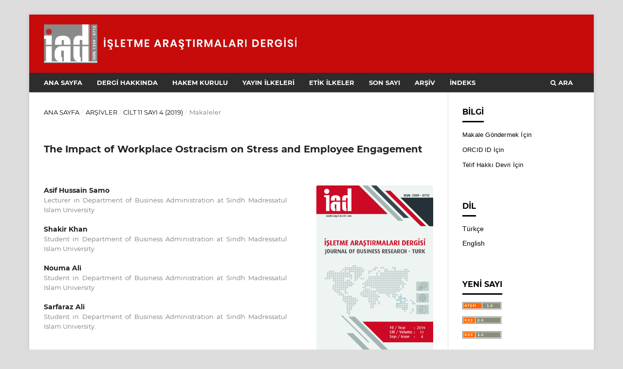

--- FILE ---
content_type: text/html; charset=utf-8
request_url: https://www.isarder.org/index.php/isarder/article/view/988
body_size: 6094
content:
<!DOCTYPE html>
<html lang="tr-TR" xml:lang="tr-TR">
<head>
	<meta charset="utf-8">
	<meta name="viewport" content="width=device-width, initial-scale=1.0">
	<title>
		The Impact of Workplace Ostracism on Stress and Employee Engagement
							| İşletme Araştırmaları Dergisi
			</title>

	
<link rel="icon" href="https://www.isarder.org/public/journals/1/favicon_tr_TR.png">
<meta name="generator" content="Açık Dergi Sistemleri 3.3.0.6">
<meta name="gs_meta_revision" content="1.1"/>
<meta name="citation_journal_title" content="İşletme Araştırmaları Dergisi"/>
<meta name="citation_journal_abbrev" content="ISARDER"/>
<meta name="citation_issn" content="1309-0712"/> 
<meta name="citation_author" content="Asif Hussain Samo"/>
<meta name="citation_author_institution" content="Lecturer in Department of Business Administration at Sindh Madressatul Islam University"/>
<meta name="citation_author" content="Shakir Khan"/>
<meta name="citation_author_institution" content="Student in Department of Business Administration at Sindh Madressatul Islam University"/>
<meta name="citation_author" content="Nouma Ali"/>
<meta name="citation_author_institution" content="Student in Department of Business Administration at Sindh Madressatul Islam University"/>
<meta name="citation_author" content="Sarfaraz Ali"/>
<meta name="citation_author_institution" content="Student in Department of Business Administration at Sindh Madressatul Islam University."/>
<meta name="citation_title" content="The Impact of Workplace Ostracism on Stress and Employee Engagement"/>
<meta name="citation_language" content="tr"/>
<meta name="citation_date" content="2019"/>
<meta name="citation_volume" content="11"/>
<meta name="citation_issue" content="4"/>
<meta name="citation_firstpage" content="3471"/>
<meta name="citation_lastpage" content="3484"/>
<meta name="citation_abstract_html_url" content="https://www.isarder.org/index.php/isarder/article/view/988"/>
<meta name="citation_keywords" xml:lang="tr" content="Workplace Ostracism"/>
<meta name="citation_keywords" xml:lang="tr" content="Stress"/>
<meta name="citation_keywords" xml:lang="tr" content="Employee Engagement"/>
<meta name="citation_keywords" xml:lang="tr" content="Performance"/>
<meta name="citation_pdf_url" content="https://www.isarder.org/index.php/isarder/article/download/988/971"/>
<link rel="schema.DC" href="http://purl.org/dc/elements/1.1/" />
<meta name="DC.Creator.PersonalName" content="Asif Hussain Samo"/>
<meta name="DC.Creator.PersonalName" content="Shakir Khan"/>
<meta name="DC.Creator.PersonalName" content="Nouma Ali"/>
<meta name="DC.Creator.PersonalName" content="Sarfaraz Ali"/>
<meta name="DC.Date.created" scheme="ISO8601" content="2021-06-13"/>
<meta name="DC.Date.dateSubmitted" scheme="ISO8601" content="2021-06-01"/>
<meta name="DC.Date.issued" scheme="ISO8601" content="2019-12-30"/>
<meta name="DC.Date.modified" scheme="ISO8601" content="2021-06-13"/>
<meta name="DC.Description" xml:lang="en" content="Purpose – This research aims to find out the impact of workplace ostracism on stress and employee engagement; this study is beneficial for organizations specific to Banking Sectors so that they can manage their employees correctly. Design/methodology/approach – Quantitative research method was used in this research followed with non-probability convenient sampling with the sample size of 330 of employees working in the banking sectors located in Karachi both Public &amp;amp; Private, the instruments for measuring continuous variable are adopted from previous research. Findings – We have found by testing our hypotheses that there is a significant positive impact of Ostracism on Stress, on the other hand, it has been found that there is a negative impact of Ostracism on Employee Engagement. Discussion – The theoretical implication of the research is that our results reinforced the past theories and the practical implication that ostracism decreases the productivity of employees, for increasing the productivity of employees, the organization should decrease the level of ostracism at the workplace, and it will be beneficial for the banking sector."/>
<meta name="DC.Description" xml:lang="tr" content="Purpose – This research aims to find out the impact of workplace ostracism on stress and employee engagement; this study is beneficial for organizations specific to Banking Sectors so that they can manage their employees correctly. Design/methodology/approach – Quantitative research method was used in this research followed with non-probability convenient sampling with the sample size of 330 of employees working in the banking sectors located in Karachi both Public &amp;amp; Private, the instruments for measuring continuous variable are adopted from previous research. Findings – We have found by testing our hypotheses that there is a significant positive impact of Ostracism on Stress, on the other hand, it has been found that there is a negative impact of Ostracism on Employee Engagement. Discussion – The theoretical implication of the research is that our results reinforced the past theories and the practical implication that ostracism decreases the productivity of employees, for increasing the productivity of employees, the organization should decrease the level of ostracism at the workplace, and it will be beneficial for the banking sector."/>
<meta name="DC.Format" scheme="IMT" content="application/pdf"/>
<meta name="DC.Identifier" content="988"/>
<meta name="DC.Identifier.pageNumber" content="3471-3484"/>
<meta name="DC.Identifier.URI" content="https://www.isarder.org/index.php/isarder/article/view/988"/>
<meta name="DC.Language" scheme="ISO639-1" content="tr"/>
<meta name="DC.Rights" content="Telif Hakkı (c) 2021 "/>
<meta name="DC.Rights" content="https://creativecommons.org/licenses/by-nd/4.0"/>
<meta name="DC.Source" content="İşletme Araştırmaları Dergisi"/>
<meta name="DC.Source.ISSN" content="1309-0712"/>
<meta name="DC.Source.Issue" content="4"/>
<meta name="DC.Source.Volume" content="11"/>
<meta name="DC.Source.URI" content="https://www.isarder.org/index.php/isarder"/>
<meta name="DC.Subject" xml:lang="tr" content="Performance"/>
<meta name="DC.Title" content="The Impact of Workplace Ostracism on Stress and Employee Engagement"/>
<meta name="DC.Title.Alternative" xml:lang="en" content="The Impact of Workplace Ostracism on Stress and Employee Engagement"/>
<meta name="DC.Type" content="Text.Serial.Journal"/>
<meta name="DC.Type.articleType" content="Makaleler"/>
	<link rel="stylesheet" href="https://www.isarder.org/index.php/isarder/$$$call$$$/page/page/css?name=stylesheet" type="text/css" /><link rel="stylesheet" href="https://www.isarder.org/lib/pkp/styles/fontawesome/fontawesome.css?v=3.3.0.6" type="text/css" /><link rel="stylesheet" href="https://www.isarder.org/plugins/generic/orcidProfile/css/orcidProfile.css?v=3.3.0.6" type="text/css" /><link rel="stylesheet" href="https://www.isarder.org/public/journals/1/styleSheet.css?d=2022-02-13+20%3A56%3A42" type="text/css" />
</head>
<body class="pkp_page_article pkp_op_view has_site_logo" dir="ltr">

	<div class="pkp_structure_page">

				<header class="pkp_structure_head" id="headerNavigationContainer" role="banner">
						 <nav class="cmp_skip_to_content" aria-label="İçerik linklerine atla">
	<a href="#pkp_content_main">Ana içeriği atla</a>
	<a href="#siteNav">Ana yönlendirme menüsünü atla</a>
		<a href="#pkp_content_footer">Site alt kısmını atla</a>
</nav>

			<div class="pkp_head_wrapper">

				<div class="pkp_site_name_wrapper">
					<button class="pkp_site_nav_toggle">
						<span>Open Menu</span>
					</button>
										<div class="pkp_site_name">
																<a href="						https://www.isarder.org/index.php/isarder/index
					" class="is_img">
							<img src="https://www.isarder.org/public/journals/1/pageHeaderLogoImage_tr_TR.png" width="992" height="153" alt="işletme Araştırmaları Dergisi" />
						</a>
										</div>
				</div>

				
				<nav class="pkp_site_nav_menu" aria-label="Site Haritası">
					<a id="siteNav"></a>
					<div class="pkp_navigation_primary_row">
						<div class="pkp_navigation_primary_wrapper">
																				<ul id="navigationPrimary" class="pkp_navigation_primary pkp_nav_list">
								<li class="">
				<a href="https://isarder.org/">
					Ana Sayfa
				</a>
							</li>
								<li class="">
				<a href="https://www.isarder.org/index.php/isarder/about">
					Dergi Hakkında
				</a>
							</li>
								<li class="">
				<a href="https://www.isarder.org/index.php/isarder/hakem-kurulu">
					Hakem Kurulu
				</a>
							</li>
								<li class="">
				<a href="https://www.isarder.org/index.php/isarder/yayin-ilkeleri">
					Yayın İlkeleri
				</a>
							</li>
								<li class="">
				<a href="https://www.isarder.org/index.php/isarder/etik-ilkeler">
					Etik İlkeler
				</a>
							</li>
								<li class="">
				<a href="https://www.isarder.org/index.php/isarder/issue/current">
					Son Sayı
				</a>
							</li>
								<li class="">
				<a href="https://www.isarder.org/index.php/isarder/issue/archive">
					Arşiv
				</a>
							</li>
								<li class="">
				<a href="https://www.isarder.org/index.php/isarder/indeks">
					İndeks
				</a>
							</li>
			</ul>

				

																						<div class="pkp_navigation_search_wrapper">
									<a href="https://www.isarder.org/index.php/isarder/search" class="pkp_search pkp_search_desktop">
										<span class="fa fa-search" aria-hidden="true"></span>
										Ara
									</a>
								</div>
													</div>
					</div>
					<div class="pkp_navigation_user_wrapper" id="navigationUserWrapper">
						
					</div>
				</nav>
			</div><!-- .pkp_head_wrapper -->
		</header><!-- .pkp_structure_head -->

						<div class="pkp_structure_content has_sidebar">
			<div class="pkp_structure_main" role="main">
				<a id="pkp_content_main"></a>

<div class="page page_article">
			<nav class="cmp_breadcrumbs" role="navigation" aria-label="Buradasınız:">
	<ol>
		<li>
			<a href="https://www.isarder.org/index.php/isarder/index">
				Ana Sayfa
			</a>
			<span class="separator">/</span>
		</li>
		<li>
			<a href="https://www.isarder.org/index.php/isarder/issue/archive">
				Arşivler
			</a>
			<span class="separator">/</span>
		</li>
					<li>
				<a href="https://www.isarder.org/index.php/isarder/issue/view/42">
					Cilt 11 Sayı 4 (2019)
				</a>
				<span class="separator">/</span>
			</li>
				<li class="current" aria-current="page">
			<span aria-current="page">
									Makaleler
							</span>
		</li>
	</ol>
</nav>
	
		  	 <article class="obj_article_details">

		
	<h1 class="page_title">
		The Impact of Workplace Ostracism on Stress and Employee Engagement
	</h1>

	
	<div class="row">
		<div class="main_entry">

							<section class="item authors">
					<h2 class="pkp_screen_reader">Yazarlar</h2>
					<ul class="authors">
											<li>
							<span class="name">
								Asif Hussain Samo
							</span>
															<span class="affiliation">
									Lecturer in Department of Business Administration at Sindh Madressatul Islam University
																	</span>
																				</li>
											<li>
							<span class="name">
								Shakir Khan
							</span>
															<span class="affiliation">
									Student in Department of Business Administration at Sindh Madressatul Islam University
																	</span>
																				</li>
											<li>
							<span class="name">
								Nouma Ali
							</span>
															<span class="affiliation">
									Student in Department of Business Administration at Sindh Madressatul Islam University
																	</span>
																				</li>
											<li>
							<span class="name">
								Sarfaraz Ali
							</span>
															<span class="affiliation">
									Student in Department of Business Administration at Sindh Madressatul Islam University.
																	</span>
																				</li>
										</ul>
				</section>
			
																					
									<section class="item keywords">
				<h2 class="label">
										Anahtar Kelimeler:
				</h2>
				<span class="value">
											Workplace Ostracism- 											Stress- 											Employee Engagement- 											Performance									</span>
			</section>
			
										<section class="item abstract">
					<h2 class="label">Özet</h2>
					<p>Purpose – This research aims to find out the impact of workplace ostracism on stress and employee engagement; this study is beneficial for organizations specific to Banking Sectors so that they can manage their employees correctly. Design/methodology/approach – Quantitative research method was used in this research followed with non-probability convenient sampling with the sample size of 330 of employees working in the banking sectors located in Karachi both Public &amp; Private, the instruments for measuring continuous variable are adopted from previous research. Findings – We have found by testing our hypotheses that there is a significant positive impact of Ostracism on Stress, on the other hand, it has been found that there is a negative impact of Ostracism on Employee Engagement. Discussion – The theoretical implication of the research is that our results reinforced the past theories and the practical implication that ostracism decreases the productivity of employees, for increasing the productivity of employees, the organization should decrease the level of ostracism at the workplace, and it will be beneficial for the banking sector.</p>
				</section>
			
			

																																								
						
		</div><!-- .main_entry -->

		<div class="entry_details">

										<div class="item cover_image">
					<div class="sub_item">
													<a href="https://www.isarder.org/index.php/isarder/issue/view/42">
								<img src="https://www.isarder.org/public/journals/1/cover_issue_42_tr_TR.jpg" alt="">
							</a>
											</div>
				</div>
			
										<div class="item galleys">
					<h2 class="pkp_screen_reader">
						İndir
					</h2>
					<ul class="value galleys_links">
													<li>
								
	
							

<a class="obj_galley_link pdf" href="https://www.isarder.org/index.php/isarder/article/view/988/971">

		
	PDF

	</a>
							</li>
											</ul>
				</div>
						
						<div class="item published">
				<section class="sub_item">
					<h2 class="label">
						Yayınlanmış
					</h2>
					<div class="value">
																			<span>13-06-2021</span>
																	</div>
				</section>
							</div>
			
										<div class="item citation">
					<section class="sub_item citation_display">
						<h2 class="label">
							Nasıl Atıf Yapılır
						</h2>
						<div class="value">
							<div id="citationOutput" role="region" aria-live="polite">
								<div class="csl-bib-body">
  <div class="csl-entry">Samo, A. H., Khan, S., Ali, N., &#38; Ali, S. (2021). The Impact of Workplace Ostracism on Stress and Employee Engagement. <i>İşletme Araştırmaları Dergisi</i>, <i>11</i>(4), 3471–3484. Geliş tarihi gönderen https://www.isarder.org/index.php/isarder/article/view/988</div>
</div>
							</div>
							<div class="citation_formats">
								<button class="cmp_button citation_formats_button" aria-controls="cslCitationFormats" aria-expanded="false" data-csl-dropdown="true">
									Daha Fazla Atıf Biçimi
								</button>
								<div id="cslCitationFormats" class="citation_formats_list" aria-hidden="true">
									<ul class="citation_formats_styles">
																					<li>
												<a
													aria-controls="citationOutput"
													href="https://www.isarder.org/index.php/isarder/citationstylelanguage/get/acm-sig-proceedings?submissionId=988&amp;publicationId=988"
													data-load-citation
													data-json-href="https://www.isarder.org/index.php/isarder/citationstylelanguage/get/acm-sig-proceedings?submissionId=988&amp;publicationId=988&amp;return=json"
												>
													ACM
												</a>
											</li>
																					<li>
												<a
													aria-controls="citationOutput"
													href="https://www.isarder.org/index.php/isarder/citationstylelanguage/get/acs-nano?submissionId=988&amp;publicationId=988"
													data-load-citation
													data-json-href="https://www.isarder.org/index.php/isarder/citationstylelanguage/get/acs-nano?submissionId=988&amp;publicationId=988&amp;return=json"
												>
													ACS
												</a>
											</li>
																					<li>
												<a
													aria-controls="citationOutput"
													href="https://www.isarder.org/index.php/isarder/citationstylelanguage/get/apa?submissionId=988&amp;publicationId=988"
													data-load-citation
													data-json-href="https://www.isarder.org/index.php/isarder/citationstylelanguage/get/apa?submissionId=988&amp;publicationId=988&amp;return=json"
												>
													APA
												</a>
											</li>
																					<li>
												<a
													aria-controls="citationOutput"
													href="https://www.isarder.org/index.php/isarder/citationstylelanguage/get/associacao-brasileira-de-normas-tecnicas?submissionId=988&amp;publicationId=988"
													data-load-citation
													data-json-href="https://www.isarder.org/index.php/isarder/citationstylelanguage/get/associacao-brasileira-de-normas-tecnicas?submissionId=988&amp;publicationId=988&amp;return=json"
												>
													ABNT
												</a>
											</li>
																					<li>
												<a
													aria-controls="citationOutput"
													href="https://www.isarder.org/index.php/isarder/citationstylelanguage/get/chicago-author-date?submissionId=988&amp;publicationId=988"
													data-load-citation
													data-json-href="https://www.isarder.org/index.php/isarder/citationstylelanguage/get/chicago-author-date?submissionId=988&amp;publicationId=988&amp;return=json"
												>
													Chicago
												</a>
											</li>
																					<li>
												<a
													aria-controls="citationOutput"
													href="https://www.isarder.org/index.php/isarder/citationstylelanguage/get/harvard-cite-them-right?submissionId=988&amp;publicationId=988"
													data-load-citation
													data-json-href="https://www.isarder.org/index.php/isarder/citationstylelanguage/get/harvard-cite-them-right?submissionId=988&amp;publicationId=988&amp;return=json"
												>
													Harvard
												</a>
											</li>
																					<li>
												<a
													aria-controls="citationOutput"
													href="https://www.isarder.org/index.php/isarder/citationstylelanguage/get/ieee?submissionId=988&amp;publicationId=988"
													data-load-citation
													data-json-href="https://www.isarder.org/index.php/isarder/citationstylelanguage/get/ieee?submissionId=988&amp;publicationId=988&amp;return=json"
												>
													IEEE
												</a>
											</li>
																					<li>
												<a
													aria-controls="citationOutput"
													href="https://www.isarder.org/index.php/isarder/citationstylelanguage/get/modern-language-association?submissionId=988&amp;publicationId=988"
													data-load-citation
													data-json-href="https://www.isarder.org/index.php/isarder/citationstylelanguage/get/modern-language-association?submissionId=988&amp;publicationId=988&amp;return=json"
												>
													MLA
												</a>
											</li>
																					<li>
												<a
													aria-controls="citationOutput"
													href="https://www.isarder.org/index.php/isarder/citationstylelanguage/get/turabian-fullnote-bibliography?submissionId=988&amp;publicationId=988"
													data-load-citation
													data-json-href="https://www.isarder.org/index.php/isarder/citationstylelanguage/get/turabian-fullnote-bibliography?submissionId=988&amp;publicationId=988&amp;return=json"
												>
													Turabian
												</a>
											</li>
																					<li>
												<a
													aria-controls="citationOutput"
													href="https://www.isarder.org/index.php/isarder/citationstylelanguage/get/vancouver?submissionId=988&amp;publicationId=988"
													data-load-citation
													data-json-href="https://www.isarder.org/index.php/isarder/citationstylelanguage/get/vancouver?submissionId=988&amp;publicationId=988&amp;return=json"
												>
													Vancouver
												</a>
											</li>
																			</ul>
																			<div class="label">
											Atıf İndir
										</div>
										<ul class="citation_formats_styles">
																							<li>
													<a href="https://www.isarder.org/index.php/isarder/citationstylelanguage/download/ris?submissionId=988&amp;publicationId=988">
														<span class="fa fa-download"></span>
														Endnote/Zotero/Mendeley (RIS)
													</a>
												</li>
																							<li>
													<a href="https://www.isarder.org/index.php/isarder/citationstylelanguage/download/bibtex?submissionId=988&amp;publicationId=988">
														<span class="fa fa-download"></span>
														BibTeX
													</a>
												</li>
																					</ul>
																	</div>
							</div>
						</div>
					</section>
				</div>
			
										<div class="item issue">

											<section class="sub_item">
							<h2 class="label">
								Sayı
							</h2>
							<div class="value">
								<a class="title" href="https://www.isarder.org/index.php/isarder/issue/view/42">
									Cilt 11 Sayı 4 (2019)
								</a>
							</div>
						</section>
					
											<section class="sub_item">
							<h2 class="label">
								Bölüm
							</h2>
							<div class="value">
								Makaleler
							</div>
						</section>
					
									</div>
			
															
										<div class="item copyright">
					<h2 class="label">
						Lisans
					</h2>
																									<a rel="license" href="https://creativecommons.org/licenses/by-nd/4.0/"><img alt="Creative Commons License" src="//i.creativecommons.org/l/by-nd/4.0/88x31.png" /></a><p>Bu çalışma <a rel="license" href="https://creativecommons.org/licenses/by-nd/4.0/">Creative Commons Attribution-NoDerivatives 4.0 International License</a> ile lisanslanmıştır.</p>
																
				</div>
			
			

		</div><!-- .entry_details -->
	</div><!-- .row -->

</article>

	<div id="articlesBySimilarityList">
	</div>
<div id="articlesBySameAuthorList">
				</div>


</div><!-- .page -->

	</div><!-- pkp_structure_main -->

									<div class="pkp_structure_sidebar left" role="complementary" aria-label="Kenar Çubuğu">
				<div class="pkp_block block_information">
	<h2 class="title">Bilgi</h2>
	<div class="content">
		<ul>
							<li>
					<a href="https://www.isarder.org/index.php/isarder/information/readers">
						Makale Göndermek İçin
					</a>
				</li>
										<li>
					<a href="https://www.isarder.org/index.php/isarder/information/authors">
						ORCID ID İçin
					</a>
				</li>
										<li>
					<a href="https://www.isarder.org/index.php/isarder/information/librarians">
						Telif Hakkı Devri İçin
					</a>
				</li>
					</ul>
	</div>
</div>
<div class="pkp_block block_language">
	<h2 class="title">
		Dil
	</h2>

	<div class="content">
		<ul>
							<li class="locale_tr_TR current" lang="tr-TR">
					<a href="https://www.isarder.org/index.php/isarder/user/setLocale/tr_TR?source=%2Findex.php%2Fisarder%2Farticle%2Fview%2F988">
						Türkçe
					</a>
				</li>
							<li class="locale_en_US" lang="en-US">
					<a href="https://www.isarder.org/index.php/isarder/user/setLocale/en_US?source=%2Findex.php%2Fisarder%2Farticle%2Fview%2F988">
						English
					</a>
				</li>
					</ul>
	</div>
</div><!-- .block_language -->
<div class="pkp_block block_web_feed">
	<h2 class="title">Yeni Sayı</h2>
	<div class="content">
		<ul>
			<li>
				<a href="https://www.isarder.org/index.php/isarder/gateway/plugin/WebFeedGatewayPlugin/atom">
					<img src="https://www.isarder.org/lib/pkp/templates/images/atom.svg" alt="Atom logo">
				</a>
			</li>
			<li>
				<a href="https://www.isarder.org/index.php/isarder/gateway/plugin/WebFeedGatewayPlugin/rss2">
					<img src="https://www.isarder.org/lib/pkp/templates/images/rss20_logo.svg" alt="RSS2 logo">
				</a>
			</li>
			<li>
				<a href="https://www.isarder.org/index.php/isarder/gateway/plugin/WebFeedGatewayPlugin/rss">
					<img src="https://www.isarder.org/lib/pkp/templates/images/rss10_logo.svg" alt="RSS1 logo">
				</a>
			</li>
		</ul>
	</div>
</div>

			</div><!-- pkp_sidebar.left -->
			</div><!-- pkp_structure_content -->

<div class="pkp_structure_footer_wrapper" role="contentinfo">
	<a id="pkp_content_footer"></a>

	<div class="pkp_structure_footer">

					<div class="pkp_footer_content">
				<div id="orsamedya"><a title="SEO Nedir?" href="https://orsamedya.com/seo-nedir/" target="_blank" rel="noopener">ORSA Medya</a> | tarafından hazırlanmıştır. <a title="Demirhan Turizm" href="https://demirhanturizm.com.tr/" target="_blank" rel="noopener"><span style="font-size: 10.5px;">Demirhan,</span></a><span style="font-size: 10.5px;"> - <a title="Ankara Filo Kiralama, Uzun Dönem Araç Kiralama" href="https://afilo.com.tr" target="_blank" rel="noopener">Afilo</a></span></div>
			</div>
		
		<div class="pkp_brand_footer" role="complementary">
			<a href="https://www.isarder.org/index.php/isarder/about/aboutThisPublishingSystem">
				<img alt="Dergi Yönetim Sistemi Hakkında." src="https://www.isarder.org/templates/images/ojs_brand.png">
			</a>
		</div>
	</div>
</div><!-- pkp_structure_footer_wrapper -->

</div><!-- pkp_structure_page -->

<script src="https://www.isarder.org/lib/pkp/lib/vendor/components/jquery/jquery.min.js?v=3.3.0.6" type="text/javascript"></script><script src="https://www.isarder.org/lib/pkp/lib/vendor/components/jqueryui/jquery-ui.min.js?v=3.3.0.6" type="text/javascript"></script><script src="https://www.isarder.org/plugins/themes/default/js/lib/popper/popper.js?v=3.3.0.6" type="text/javascript"></script><script src="https://www.isarder.org/plugins/themes/default/js/lib/bootstrap/util.js?v=3.3.0.6" type="text/javascript"></script><script src="https://www.isarder.org/plugins/themes/default/js/lib/bootstrap/dropdown.js?v=3.3.0.6" type="text/javascript"></script><script src="https://www.isarder.org/plugins/themes/default/js/main.js?v=3.3.0.6" type="text/javascript"></script><script src="https://www.isarder.org/plugins/generic/citationStyleLanguage/js/articleCitation.js?v=3.3.0.6" type="text/javascript"></script>


</body>
</html>


--- FILE ---
content_type: text/css
request_url: https://www.isarder.org/public/journals/1/styleSheet.css?d=2022-02-13+20%3A56%3A42
body_size: 538
content:
.obj_article_summary .meta {

    font-size: .93rem !important;
}
#navigationPrimary a {
    color: #fff !important;
}
.obj_article_summary>.title {
    font-family: "Roboto",-apple-system,BlinkMacSystemFont,"Segoe UI","Roboto","Oxygen-Sans","Ubuntu","Cantarell","Helvetica Neue",sans-serif !important;
	font-size: 1rem !important;
    line-height: 1.5rem !important;
    font-weight: 600 !important;
}
.pkp_block .title {
    border-bottom: 3px solid #000 !important;
	color: #000 !important;
}
.pkp_page_index .current_issue h2 {
    border-bottom: 3px solid #000 !important;
	padding-bottom: 0.0em !important;
	color: #000 !important;
}
html, body {
    font-family: "Roboto",-apple-system,BlinkMacSystemFont,"Segoe UI","Roboto","Oxygen-Sans","Ubuntu","Cantarell","Helvetica Neue",sans-serif !important;
}
.obj_issue_toc .articles {
    margin-top: calc(0.00rem + 0.0rem) !important;
}
.galleys>h2, .obj_issue_toc .section>h2, .obj_issue_toc .galleys>h3, .obj_issue_toc .section>h3 {
    border: 1px solid;
	left: 1px;
	bottom: 20px;
}
.pkp_page_index .current_issue .current_issue_title {
    font-family: "Roboto","Montserrat",-apple-system,BlinkMacSystemFont,"Segoe UI","Roboto","Oxygen-Sans","Ubuntu","Cantarell","Helvetica Neue",sans-serif;
    font-size: 1.343rem !important;
}
.pkp_page_index .current_issue .current_issue_title {
    margin: 1.0rem 0 !important;
    font-weight: 900 !important;
}
.pkp_structure_main h1, .pkp_structure_main h2, .pkp_structure_main h3, .pkp_structure_main h4 {
    margin: 1.5rem 0 0.0rem !important;
}
.block_information a, .block_language_toggle a {
    font-size: .90rem !important;
    letter-spacing: 0.2px;
}
.obj_article_summary .pages, .obj_article_summary .published {
    color: #000 !important;
}
.obj_issue_toc .heading .pub_id .type, .obj_issue_toc .heading .published .label {
    text-transform: capitalize !important;
}
.obj_article_details .entry_details .sub_item:not(:first-child) .label {
    border-bottom: none !important;
	padding: .5em 1.43rem;
}
.obj_article_details .main_entry .label {
    border-bottom: 1px solid #000 !important;
}
div.pkp_structure_content {
    width: 100%;
    text-align: justify;
}
.pkp_structure_main h1 {
    font-size: 1.414rem !important;
}
.obj_article_details .copyright {
    font-size: .83rem !important;
}
.pkp_footer_content {
  float: left;
  width: 70% !important;
  padding: 3.143rem !important;
}
.pkp_brand_footer {
  float: right;
  width: 30% !important;
}
.pkp_navigation_primary_row {
    background: #2d2d2d !important;
}
.pkp_navigation_search_wrapper a {
    color: #fff !important;
}
.cmp_manuscript_button:hover, .cmp_manuscript_button:focus, .block_make_submission a:hover, .block_make_submission a:focus, .obj_galley_link:hover, .obj_galley_link:focus {
    background: #c70a0a !important;
}
.cmp_manuscript_button, .block_make_submission a, .obj_galley_link {
	color: #fff !important;
}
.pkp_site_nav_toggle>span:before, .pkp_site_nav_toggle>span:after {
    background: #fff 0 !important;
}
.pkp_site_nav_menu {
    background: #2d2d2d !important;
	}
.obj_issue_toc .cover img {
    max-height: 495px !important;
}
.pkp_navigation_primary {
    max-width: 100% !important;
}
.obj_issue_summary .cover img {
    max-height: 350px !important;
}
.obj_issue_summary .cover {
    width: 27% !important;
}
.obj_issue_toc>.galleys h2, .obj_issue_toc .section h2 {
    padding: 3px 15px !important;
	text-transform: capitalize !important;
}
.obj_article_details .orcid a, .obj_article_details .doi a:hover {
color: #1233d6de !important;
}
.obj_article_details .orcid a, .obj_article_details .doi a {
    color: rgb(199 10 10) !important;
}